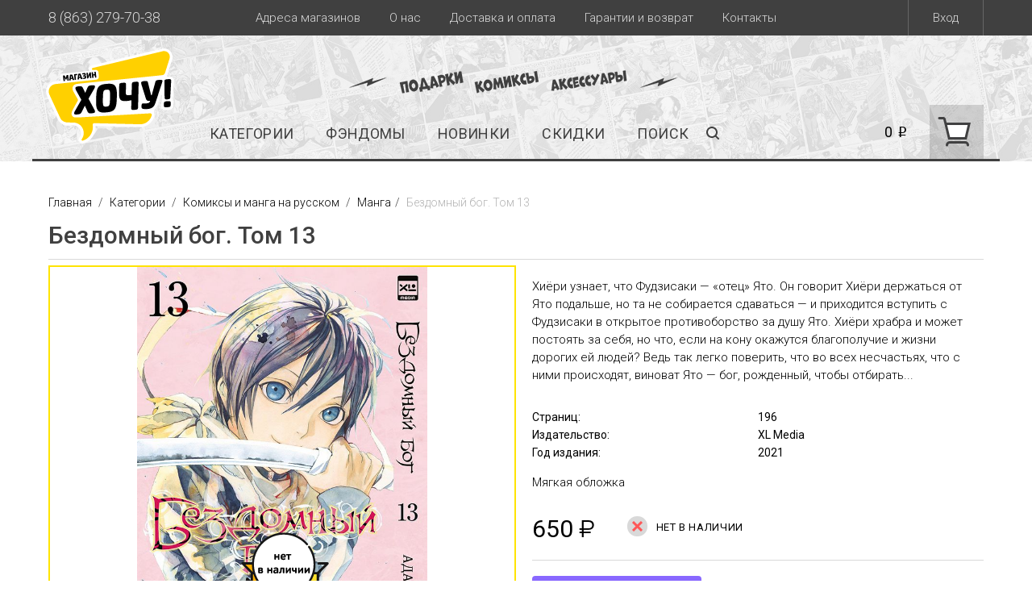

--- FILE ---
content_type: text/html; charset=utf-8
request_url: https://wantshop.ru/item/bezdomnyi-bog-tom-13/
body_size: 18737
content:
<!DOCTYPE html>
<html>
<head>
	
  <script>
  window.dataLayer = window.dataLayer || [];
  dataLayer.push({
    'ecommerce': {
      'detail': {
        'products': [{
            'name': 'Бездомный бог. Том 13',
            'id': '30778',
            'price': '650',
            'category': 'Манга',
          }]
     }
   },
   'event': 'gtm-ee-event',
   'gtm-ee-event-category': 'UA Enchanced Ecommerce',
   'gtm-ee-event-action': '4',
   'gtm-ee-event-non-interaction': 'False',
  });
  </script>

    

<!-- Yandex.Metrika counter -->
<script type="text/javascript" >
    (function (d, w, c) {
        (w[c] = w[c] || []).push(function() {
            try {
                w.yaCounter46142838 = new Ya.Metrika2({
                    id:46142838,
                    clickmap:true,
                    trackLinks:true,
                    accurateTrackBounce:true,
                    webvisor:true,
                    trackHash:true,
					params:window.yaParams,
                    ecommerce:"dataLayer"
                });
            } catch(e) { }
        });

        var n = d.getElementsByTagName("script")[0],
            s = d.createElement("script"),
            f = function () { n.parentNode.insertBefore(s, n); };
        s.type = "text/javascript";
        s.async = true;
        s.src = "https://mc.yandex.ru/metrika/tag.js";

        if (w.opera == "[object Opera]") {
            d.addEventListener("DOMContentLoaded", f, false);
        } else { f(); }
    })(document, window, "yandex_metrika_callbacks2");
</script>
<noscript><div><img src="https://mc.yandex.ru/watch/46142838" style="position:absolute; left:-9999px;" alt="" /></div></noscript>
<!-- /Yandex.Metrika counter -->

	<meta charset="utf-8">
  
	
  <meta property="og:image" content="/media/tmp/9e02526fcf9f7651642512bc2b5b7916.jpeg"/>

	<meta name="viewport" content="target-densitydpi=device-dpi, width=device-width, user-scalable=yes" />
  <meta name="cmsmagazine" content="edfc9b76776abbd2ef486557580d3911"/>
	<title>Бездомный бог. Том 13 купить в интернет-магазине «Хочу!» | Доставка по Москве и России</title>
	
    <meta name="description" content="🔴Бездомный бог. Том 13 по цене 650 рублей в интернет-магазине «Хочу!» 🌟🌟🌟🌟🌟 Отправляем из Ростова-на-Дону по всему миру, закажите сегодня с доставкой!">
    <meta itemprop="description" content="🔴Бездомный бог. Том 13 по цене 650 рублей в интернет-магазине «Хочу!» 🌟🌟🌟🌟🌟 Отправляем из Ростова-на-Дону по всему миру, закажите сегодня с доставкой!">


  <link rel="shortcut icon" href="/static/favicon.ico">
	<link rel="stylesheet" href="/static/css/dropdown.css?hash=e976afba17d0bce0bed93a95a9021e9f" type="text/css" />

    
	<script type="text/javascript" src="/static/js/jquery-1.10.2.min.js?hash=628072e7212db1e8cdacb22b21752cda"></script>

	<script type="text/javascript" src="/static/js/fancybox/jquery.mousewheel-3.0.6.pack.js?hash=fde6509fae2cafdb6d97e4a9a60cce66"></script>
	<link rel="stylesheet" href="/static/js/fancybox/jquery.fancybox.css?hash=07e22f3e9d858f78c8dafd8fc5b0684b" type="text/css" media="screen" />
	<script type="text/javascript" src="/static/js/fancybox/jquery.fancybox.pack.js?hash=306eae36a9954e4b28a85432bf88bb7b"></script>
	<link rel="stylesheet" href="/static/js/fancybox/helpers/jquery.fancybox-buttons.css?hash=741e2da2561d3b82fb87be3b6a5520ec" type="text/css" media="screen" />
	<script type="text/javascript" src="/static/js/fancybox/helpers/jquery.fancybox-buttons.js?hash=912548989b8ee7efed9f384365cd8da1"></script>
	<link rel="stylesheet" href="/static/js/fancybox/helpers/jquery.fancybox-thumbs.css?hash=84a2c1e5c79aeaf87c0ba0732bc861b3" type="text/css" media="screen" />
	<script type="text/javascript" src="/static/js/fancybox/helpers/jquery.fancybox-thumbs.js?hash=cf1fc1df534eede4cb460c5cbd71aba6"></script>

	<link rel="stylesheet" href="/static/css/all.css?hash=22c33018a1424eca605ab6baf56889b4" type="text/css" />
	<link rel="stylesheet" href="/static/css/about.css?hash=e0784fe75de5c0b38b348c4ebf7cc4eb" type="text/css" />
	<link rel="stylesheet" href="/static/css/jquery-ui.css?hash=64dfb75ef30cbf691e7858dc1992b4df" type="text/css" />
	<link rel="stylesheet" href="/static/css/flexslider.css?hash=800fad6d2dba7b8173664cbb91e71e09" type="text/css" media="screen" />
	<link rel="stylesheet" href="/static/css/cart.css?hash=a76e50ee44370253f91097f17d3107ae">

	<script type="text/javascript" src="/static/js/jquery.easing-1.3.min.js?hash=6516449ed5089677ed3d7e2f11fc8942"></script>
	<script type="text/javascript" src="/static/js/jquery.maskedinput.min.js?hash=112ff630878c040cab19118d8c51571c"></script>
	<script type="text/javascript" src="/static/js/sly.min.js?hash=130fb156f304fa95993841b7b17be8ca"></script>
	<script type="text/javascript" src="/static/js/icheck.min.js?hash=ed7e954622ca807edfe1316dc14408bd"></script>
	<script type="text/javascript" src="/static/js/jquery-ui.js?hash=011ce2221bbca52721cc4e81b4089281"></script>
	<script type="text/javascript" src="/static/js/jquery.bxslider.js?hash=4e89e81a735aa400fcdc4e8a36ed18d2"></script>
	<script type="text/javascript" src="/static/js/jquery.main.js?hash=234caae89057ff0c9627bc966530a994"></script>
	<script type="text/javascript" src="/static/js/dropdown.js?hash=446bca0ccbc0e2485481968cc3a787ae"></script>
	<script type="text/javascript" src="/static/js/cart.js?hash=6c324299c548520b506789772ecb2637"></script>

  
  
  
  
	<script type="text/javascript" src="/static/js/fancybox/jquery.fancybox.pack.js?hash=306eae36a9954e4b28a85432bf88bb7b"></script>
	<link rel="stylesheet" href="/static/js/fancybox/jquery.fancybox.css?hash=07e22f3e9d858f78c8dafd8fc5b0684b" type="text/css" media="screen" />
  <script>
    if (typeof history.scrollRestoration == 'undefined') {
        return
    }
    if (location.hash) {
      history.scrollRestoration = "manual";
    }
  </script>

  <script src="/static/js/jquery.flexslider-min.js?hash=5f60962fa1d007fe62cba1f6f6d1a17d"></script>
  <script src="/static/js/jquery.bxslider-items.js?hash=c7db8348f5db2be449b56ed1050148d3"></script>

	

</head>
<body>
  
<div id="wrapper">
    
    
    <header id="header">
        <div class="header-row">
            <div class="container clear">
                <a href="/account/login/" class="join login-popup-opener">Вход</a>
                <div class="phone">8 (863) 279-70-38</div>
                <ul class="menu">
                    <li><a href="/promo/shops/">Адреса магазинов</a></li>
                    <li><a href="/about/">О нас</a></li>
                    <li><a href="/delivery/">Доставка и оплата</a></li>
                    <li><a href="/return/">Гарантии и возврат</a></li>
                    <li><a href="/contacts/">Контакты</a></li>
                </ul>
            </div>
        </div>
        <div class="header-frame">
            <div class="container clear">
                <strong class="logo">
                    <a href="/">
                        <img src="/static/img/logo_wantshop.svg"/>
                    </a>
                </strong>
                <strong class="slogan"></strong>
                <a href="#" class="nav-opener"><span></span></a>
                <a href="/cart/" class="mobile-basket"><span class="mobile-basket-price">0</span> ₽</a>
                <a href="/catalog/search/" class="mobile-search"></a>
                <div class="info">
                    <nav class="nav">
                        
                        
                        <ul id="nav">
                            <li data-popup="categories"><a href="/catalog/categories/">Категории</a></li>
                            <li data-popup="interests"><a href="/catalog/interests/">Фэндомы</a></li>
                            <li data-popup=""><a href="/catalog/540/"></a></li>
                            <li data-popup=""><a href="/catalog/541/"></a></li>
                            <li><a href="/catalog/new/">новинки</a></li>
                            <li><a href="/catalog/skidki_na_tovari/">скидки</a></li>
                            <li><a class="search" href="/catalog/search/">Поиск</a></li>
                        </ul>
                        
                    </nav>
                    <div class="tools tools-flex">
                        <a href="/cart/" class="basket-info">
                            <div class="price">0 <span class="rub">i</span></div>
                            <span href="/cart/" class="basket-icon"></span>
                        </a>
                    </div>
                </div>
            </div>
        </div>

        <div class="mobile-nav">
            <div class="mobile-nav-frame">
                <ul class="mobile-nav-menu">
                    <li><a href="/catalog/figyrki/">Фигурки</a></li>
                    <li><a href="/catalog/komiksy-na-rysskom/">Комиксы и книги</a></li>
                    <li><a href="/catalog/manga/">Манга</a></li>
                    <li><a href="/catalog/sladosti/">Сладости и еда</a></li>
                    <li><a href="/catalog/myagkie-igryshki/">Мягкие игрушки</a></li>
                    <li><a href="/catalog/new/">новинки</a></li>
                    <li><a href="/catalog/skidki_na_tovari/">скидки</a></li>
                    <li><a href="/catalog/skoro-v-prodazhe/">скоро в продаже</a></li>
                    <li class="has-drop"><a href="#">Все Категории</a>
                        <div class="submenu-drop">
                            <div class="current"><a href="#">Категории</a></div>
                            
                            
                            <ul class="submenu-menu">
                                <li class="has-sub-drop"><a href="/catalog/komiksy-na-rysskom/">Комиксы и манга на русском</a>
                                    <div class="submenu-drop drop2">
                                        <div class="current"><a href="/catalog/komiksy-na-rysskom/">Комиксы и манга на русском</a></div>
                                        <ul class="submenu-menu">
                                            <li><a href="/catalog/komiksy-v-sbornikah/">Комиксы в сборниках</a></li>
                                            <li><a href="/catalog/komiksy-v-singlah/">Комиксы в синглах</a></li>
                                            <li><a href="/catalog/artbyki-i-knigi/">Артбуки и книги</a></li>
                                            <li><a href="/catalog/komiksy-bubble/">Комиксы Bubble</a></li>
                                            <li><a href="/catalog/manga/">Манга</a></li>
                                            <li><a href="/catalog/superskidki_na_komiks/">Скидки на комиксы!</a></li>
                                        </ul>
                                        <div class="all-btn">
                                            <a href="/catalog/komiksy-na-rysskom/" class="all">Все товары категории</a>
                                        </div>
                                    </div>
                                </li>
                                <li class="has-sub-drop"><a href="/catalog/vsye-dlya-gikov/">Все для гиков</a>
                                    <div class="submenu-drop drop2">
                                        <div class="current"><a href="/catalog/vsye-dlya-gikov/">Все для гиков</a></div>
                                        <ul class="submenu-menu">
                                            <li><a href="/catalog/sladosti/">Сладости</a></li>
                                            <li><a href="/catalog/figyrki/">Фигурки</a></li>
                                            <li><a href="/catalog/myagkie-igryshki/">Мягкие игрушки</a></li>
                                            <li><a href="/catalog/kollektsionnye-kartochki/">Коллекционные карточки</a></li>
                                            <li><a href="/catalog/vsyakaya-vsyachina/">Всякая всячина</a></li>
                                            <li><a href="/catalog/breloki/">Брелоки</a></li>
                                            <li><a href="/catalog/nastolnye-igry/">Настольные игры</a></li>
                                        </ul>
                                        <div class="all-btn">
                                            <a href="/catalog/vsye-dlya-gikov/" class="all">Все товары категории</a>
                                        </div>
                                    </div>
                                </li>
                                <li class="has-sub-drop"><a href="/catalog/atribytika/">Атрибутика (по фэндомам)</a>
                                    <div class="submenu-drop drop2">
                                        <div class="current"><a href="/catalog/atribytika/">Атрибутика (по фэндомам)</a></div>
                                        <ul class="submenu-menu">
                                            <li><a href="/catalog/atributika_ykrasheniya/">Украшения</a></li>
                                            <li><a href="/catalog/znachki-i-broshki/">Значки и брошки</a></li>
                                            <li><a href="/catalog/kostumy-i-aksessyary/">Костюмы и аксессуары</a></li>
                                        </ul>
                                        <div class="all-btn">
                                            <a href="/catalog/atribytika/" class="all">Все товары категории</a>
                                        </div>
                                    </div>
                                </li>
                                <li class="has-sub-drop"><a href="/catalog/dom-i-ofis/">Дом и Офис</a>
                                    <div class="submenu-drop drop2">
                                        <div class="current"><a href="/catalog/dom-i-ofis/">Дом и Офис</a></div>
                                        <ul class="submenu-menu">
                                            <li><a href="/catalog/kryzhki/">Кружки</a></li>
                                            <li><a href="/catalog/tamblery/">Термокружки</a></li>
                                            <li><a href="/catalog/svetilniki/">Светильники</a></li>
                                            <li><a href="/catalog/raznie-shtuki/">Разные штуки</a></li>
                                            <li><a href="/catalog/na-steny/">Постеры</a></li>
                                            <li><a href="/catalog/vinilovye-plastinki/">Виниловые пластинки</a></li>
                                        </ul>
                                        <div class="all-btn">
                                            <a href="/catalog/dom-i-ofis/" class="all">Все товары категории</a>
                                        </div>
                                    </div>
                                </li>
                                <li class="has-sub-drop"><a href="/catalog/odezhda/">Одежда</a>
                                    <div class="submenu-drop drop2">
                                        <div class="current"><a href="/catalog/odezhda/">Одежда</a></div>
                                        <ul class="submenu-menu">
                                            <li><a href="/catalog/fytbolki-i-tolstovki/">Футболки и толстовки</a></li>
                                            <li><a href="/catalog/shapki-i-kepki/">Шапки и кепки</a></li>
                                            <li><a href="/catalog/noski/">Носки</a></li>
                                            <li><a href="/catalog/pizhamy-i-tapochki/">Пижамы и тапочки</a></li>
                                            <li><a href="/catalog/nashivki/">Нашивки</a></li>
                                        </ul>
                                        <div class="all-btn">
                                            <a href="/catalog/odezhda/" class="all">Все товары категории</a>
                                        </div>
                                    </div>
                                </li>
                                <li class="has-sub-drop"><a href="/catalog/rukzaki-i-koshelki/">Рюкзаки и кошельки</a>
                                    <div class="submenu-drop drop2">
                                        <div class="current"><a href="/catalog/rukzaki-i-koshelki/">Рюкзаки и кошельки</a></div>
                                        <ul class="submenu-menu">
                                            <li><a href="/catalog/rukzaki-i-symki/">Рюкзаки и сумки</a></li>
                                            <li><a href="/catalog/koshelki-i-bymazhniki/">Кошельки и бумажники</a></li>
                                            <li><a href="/catalog/penali-i-kosmetichki/">Пеналы и косметички</a></li>
                                        </ul>
                                        <div class="all-btn">
                                            <a href="/catalog/rukzaki-i-koshelki/" class="all">Все товары категории</a>
                                        </div>
                                    </div>
                                </li>
                                <li class="has-sub-drop"><a href="/catalog/kantselyariya/">Канцелярия</a>
                                    <div class="submenu-drop drop2">
                                        <div class="current"><a href="/catalog/kantselyariya/">Канцелярия</a></div>
                                        <ul class="submenu-menu">
                                            <li><a href="/catalog/oblozhki-dlya-dokymentov/">Обложки для документов</a></li>
                                            <li><a href="/catalog/bloknoty/">Блокноты</a></li>
                                            <li><a href="/catalog/nakleiki-i-stikery/">Наклейки  и стикеры</a></li>
                                            <li><a href="/catalog/raznoe/">Ручки, мемо-стикеры и другое</a></li>
                                            <li><a href="/catalog/otkrytki-i-ypakovka/">Открытки и упаковка</a></li>
                                        </ul>
                                        <div class="all-btn">
                                            <a href="/catalog/kantselyariya/" class="all">Все товары категории</a>
                                        </div>
                                    </div>
                                </li>
                                <li class="has-sub-drop"><a href="/catalog/ykrasheniya/">Украшения (не по фэндомам)</a>
                                    <div class="submenu-drop drop2">
                                        <div class="current"><a href="/catalog/ykrasheniya/">Украшения (не по фэндомам)</a></div>
                                        <ul class="submenu-menu">
                                            <li><a href="/catalog/kyloni/">Кулоны</a></li>
                                            <li><a href="/catalog/sergi/">Серьги</a></li>
                                            <li><a href="/catalog/koltsa-i-braslety/">Кольца и браслеты</a></li>
                                            <li><a href="/catalog/chasy-narychnye-i-podveski/">Часы</a></li>
                                            <li><a href="/catalog/broshki-i-znachki/">Брошки и значки</a></li>
                                            <li><a href="/catalog/ochki/">Очки и аксессуары</a></li>
                                        </ul>
                                        <div class="all-btn">
                                            <a href="/catalog/ykrasheniya/" class="all">Все товары категории</a>
                                        </div>
                                    </div>
                                </li>
                                <li class="has-sub-drop"><a href="/catalog/komiksy-na-angliiskom/">Комиксы на английском</a>
                                    <div class="submenu-drop drop2">
                                        <div class="current"><a href="/catalog/komiksy-na-angliiskom/">Комиксы на английском</a></div>
                                        <ul class="submenu-menu">
                                            <li><a href="/catalog/dc-komiks/">DC комиксы из США</a></li>
                                            <li><a href="/catalog/marvel/">Marvel комиксы США</a></li>
                                            <li><a href="/catalog/Raznye-komiksy/">Разные комиксы США</a></li>
                                            <li><a href="/catalog/manga-na-angl/">Манга на английском</a></li>
                                            <li><a href="/catalog/rskidki_na_komiks_usa/">Скидки на комиксы из США!</a></li>
                                        </ul>
                                        <div class="all-btn">
                                            <a href="/catalog/komiksy-na-angliiskom/" class="all">Все товары категории</a>
                                        </div>
                                    </div>
                                </li>
                            </ul>
                            
                        </div>
                    </li>
                    <li class="has-drop"><a href="#">Все Фэндомы</a>
                        <div class="submenu-drop">
                            <div class="current"><a href="#">Фэндомы</a></div>
                            
                            
                            <ul class="submenu-menu">
                                <li class="has-sub-drop"><a href="/catalog/vselennye/">Вселенные</a>
                                    <div class="submenu-drop drop2">
                                        <div class="current"><a href="/catalog/vselennye/">Вселенные</a></div>
                                        <ul class="submenu-menu">
                                            <li><a href="/catalog/funko-pop/">Funko POP!</a></li>
                                            <li><a href="/catalog/star-wars/">Star Wars</a></li>
                                            <li><a href="/catalog/dc/">DC</a></li>
                                            <li><a href="/catalog/marvel1/">Marvel</a></li>
                                            <li><a href="/catalog/harry-potter/">Harry Potter</a></li>
                                            <li><a href="/catalog/batman/">Batman</a></li>
                                            <li><a href="/catalog/flash/">Flash</a></li>
                                            <li><a href="/catalog/deadpool/">Deadpool</a></li>
                                            <li><a href="/catalog/spider-man/">Spider-Man</a></li>
                                            <li><a href="/catalog/ludi-iks/">Люди Икс</a></li>
                                            <li><a href="/catalog/game-of-thrones/">Game of Thrones</a></li>
                                            <li><a href="/catalog/stranger-things/">Очень странные дела</a></li>
                                            <li><a href="/catalog/doktor-kto/">Доктор Кто</a></li>
                                            <li><a href="/catalog/sherlok/">Шерлок</a></li>
                                            <li><a href="/catalog/hodyachie-mertvetsy/">Ходячие мертвецы</a></li>
                                            <li><a href="/catalog/cherepashki-nindzya/">Черепашки ниндзя</a></li>
                                            <li><a href="/catalog/chyzhie/">Чужие</a></li>
                                            <li><a href="/catalog/hischnik/">Хищник</a></li>
                                            <li><a href="/catalog/serialy/">Сериалы</a></li>
                                            <li><a href="/catalog/kino/">Кино</a></li>
                                        </ul>
                                        <div class="all-btn">
                                            <a href="/catalog/vselennye/" class="all">Все товары категории</a>
                                        </div>
                                    </div>
                                </li>
                                <li class="has-sub-drop"><a href="/catalog/igry/">Игры</a>
                                    <div class="submenu-drop drop2">
                                        <div class="current"><a href="/catalog/igry/">Игры</a></div>
                                        <ul class="submenu-menu">
                                            <li><a href="/catalog/genshin-impact/">Genshin Impact</a></li>
                                            <li><a href="/catalog/vedmak/">Ведьмак</a></li>
                                            <li><a href="/catalog/cyberpunk-2077/">Cyberpunk 2077</a></li>
                                            <li><a href="/catalog/warcraft/">Warcraft</a></li>
                                            <li><a href="/catalog/overwatch/">Overwatch</a></li>
                                            <li><a href="/catalog/dota-2/">Dota 2</a></li>
                                            <li><a href="/catalog/death-stranding/">Death Stranding</a></li>
                                            <li><a href="/catalog/assasins-creed/">Assasin's Creed</a></li>
                                        </ul>
                                        <div class="all-btn">
                                            <a href="/catalog/igry/" class="all">Все товары категории</a>
                                        </div>
                                    </div>
                                </li>
                                <li class="has-sub-drop"><a href="/catalog/myltfilmy/">Мультфильмы</a>
                                    <div class="submenu-drop drop2">
                                        <div class="current"><a href="/catalog/myltfilmy/">Мультфильмы</a></div>
                                        <ul class="submenu-menu">
                                            <li><a href="/catalog/rik-i-morti/">Рик и Морти</a></li>
                                            <li><a href="/catalog/gravity-falls/">Gravity Falls</a></li>
                                            <li><a href="/catalog/adventure-time/"> Adventure Time</a></li>
                                            <li><a href="/catalog/simpsony/">Симпсоны</a></li>
                                            <li><a href="/catalog/stich/">Стич</a></li>
                                        </ul>
                                        <div class="all-btn">
                                            <a href="/catalog/myltfilmy/" class="all">Все товары категории</a>
                                        </div>
                                    </div>
                                </li>
                                <li class="has-sub-drop"><a href="/catalog/anime-i-manga/">Аниме и манга</a>
                                    <div class="submenu-drop drop2">
                                        <div class="current"><a href="/catalog/anime-i-manga/">Аниме и манга</a></div>
                                        <ul class="submenu-menu">
                                            <li><a href="/catalog/naryto/">Наруто</a></li>
                                            <li><a href="/catalog/Chainsaw-Man/">Человек-Бензопила</a></li>
                                            <li><a href="/catalog/Hanter-h-Hanter/">Хантер х Хантер</a></li>
                                            <li><a href="/catalog/magicheskaja-bitva/">Магическая битва</a></li>
                                            <li><a href="/catalog/demon-slayer/">Demon Slayer</a></li>
                                            <li><a href="/catalog/dzhodzho/">Jojo Bizarre Adventure</a></li>
                                            <li><a href="/catalog/ataka-titanov/">Атака Титанов</a></li>
                                            <li><a href="/catalog/moja-gerojskaja-akademija/">Моя геройская академия</a></li>
                                            <li><a href="/catalog/evangelion/">Евангелион</a></li>
                                            <li><a href="/catalog/tokiiskii-gyl/">Токийский Гуль</a></li>
                                            <li><a href="/catalog/rezero/">Re:Zero</a></li>
                                            <li><a href="/catalog/death-note/">Death Note</a></li>
                                            <li><a href="/catalog/sailor-moon/">Sailor Moon</a></li>
                                            <li><a href="/catalog/one-piece/">One Piece</a></li>
                                            <li><a href="/catalog/pokemon/">Pokemon</a></li>
                                            <li><a href="/catalog/miyadzaki/">Тоторо и Миядзаки</a></li>
                                            <li><a href="/catalog/yuri-on-ice/">Юри на льду</a></li>
                                        </ul>
                                        <div class="all-btn">
                                            <a href="/catalog/anime-i-manga/" class="all">Все товары категории</a>
                                        </div>
                                    </div>
                                </li>
                                <li class="has-sub-drop"><a href="/catalog/prochee/">Прочее</a>
                                    <div class="submenu-drop drop2">
                                        <div class="current"><a href="/catalog/prochee/">Прочее</a></div>
                                        <ul class="submenu-menu">
                                            <li><a href="/catalog/avokado/">Авокадо</a></li>
                                            <li><a href="/catalog/kotiki/">Котики</a></li>
                                            <li><a href="/catalog/pesiki/">Песики</a></li>
                                            <li><a href="/catalog/dinozavry/">Динозавры</a></li>
                                            <li><a href="/catalog/edinorogi/">Единороги</a></li>
                                            <li><a href="/catalog/kavai-mi-mi-mi/">Каваи! Ми-ми-ми</a></li>
                                            <li><a href="/catalog/k-pop/">K-POP</a></li>
                                            <li><a href="/catalog/myzyka/">Музыка</a></li>
                                            <li><a href="/catalog/kiberpank/">Киберпанк</a></li>
                                            <li><a href="/catalog/kosmos/">Космос</a></li>
                                        </ul>
                                        <div class="all-btn">
                                            <a href="/catalog/prochee/" class="all">Все товары категории</a>
                                        </div>
                                    </div>
                                </li>
                            </ul>
                            
                        </div>
                    </li>
                </ul>
                <div class="mobile-tools">
                    <div class="tools">
                        <div class="search">
                            <img src="/static/img/icon-search.svg">
                            <a href="#">Поиск</a>
                        </div>
                            <div class="join-col">
                                <div class="auth">
                                    
                                    <a href="#" class="logmein">Вход</a>
                                    
                                </div>
                            </div>
                    </div>
                </div>
                <ul class="mobile-menu">
                    <li><a href="/promo/shops/">Адреса магазинов</a></li>
                    <li><a href="/delivery/">Доставка и оплата</a></li>
                    <li><a href="/return/">Гарантии и возврат</a></li>
                    <li><a href="/about/">О нас</a></li>
                    <li><a href="/contacts/">Контакты</a></li>
                </ul>
            </div>
            <a href="#" class="close"></a>
        </div>

        <div class="search-drop menu-drop">
            <div class="container">
                <div class="inner-container">
                    <form action="/catalog/search/" class="search-form">
                        <fieldset>
                            <label class="input-holder">
                                <input type="text" name="q" autocomplete="off" placeholder="поиск по каталогу" />
                            </label>
                            <button action="submit" class="srch-btn">поиск</button>
                        </fieldset>
                    </form>
                </div>
                <div class="search-preloader">
                    <img src="/static/img/preloader.gif">
                </div>
                <div class="search-result">
                </div>
                <a href="#" class="close-drop"></a>
            </div>
        </div>

        <div class="wishlist-drop menu-drop">
            <div class="container">
                <div class="inner-container" id="wishlist-container">

                </div>
                <a href="#" class="close-drop"></a>
            </div>
        </div>

        <div class="add-to-basket-drop menu-drop" style="position: fixed; top: 0;">
            <div class="container">
                <div class="inner-container">
                    <div class="basket-block">
                        <div class="info">Товар добавлен в корзину</div>
                        <div class="text">
                            <a href="/cart/" class="btn yellow next basket-link">Оформить</a>
                        </div>
                    </div>
                </div>
                <a href="#" class="close-drop"></a>
            </div>
        </div>

        <div class="basket-drop menu-drop">
            <div class="container">
                <div class="inner-container">
                    <form id="cart-form">
                        <div class="basket-block">
                            <div class="info">Корзина пуста</div>
                            <div class="text">
                                <a href="#" class="btn gray next">к товарам</a>
                            </div>
                        </div>
                    </form>
                </div>
                <a href="#" class="close-drop"></a>
            </div>
        </div>

        <div class="categories-drop menu-drop">
            
            
            <div class="container">
                <ul class="category-list">
                    <li>
                        <div class="name"><a href="/catalog/komiksy-na-rysskom/">Комиксы и манга на русском</a></div>
                        <ul class="list">
                            <li><a href="/catalog/komiksy-v-sbornikah/">Комиксы в сборниках</a></li>
                            <li><a href="/catalog/komiksy-v-singlah/">Комиксы в синглах</a></li>
                            <li><a href="/catalog/artbyki-i-knigi/">Артбуки и книги</a></li>
                            <li><a href="/catalog/komiksy-bubble/">Комиксы Bubble</a></li>
                            <li><a href="/catalog/manga/">Манга</a></li>
                            <li><a href="/catalog/superskidki_na_komiks/">Скидки на комиксы!</a></li>
                        </ul><li>
                        <div class="name"><a href="/catalog/vsye-dlya-gikov/">Все для гиков</a></div>
                        <ul class="list">
                            <li><a href="/catalog/sladosti/">Сладости</a></li>
                            <li><a href="/catalog/figyrki/">Фигурки</a></li>
                            <li><a href="/catalog/myagkie-igryshki/">Мягкие игрушки</a></li>
                            <li><a href="/catalog/kollektsionnye-kartochki/">Коллекционные карточки</a></li>
                            <li><a href="/catalog/vsyakaya-vsyachina/">Всякая всячина</a></li>
                            <li><a href="/catalog/breloki/">Брелоки</a></li>
                            <li><a href="/catalog/nastolnye-igry/">Настольные игры</a></li>
                        </ul><li>
                        <div class="name"><a href="/catalog/atribytika/">Атрибутика (по фэндомам)</a></div>
                        <ul class="list">
                            <li><a href="/catalog/atributika_ykrasheniya/">Украшения</a></li>
                            <li><a href="/catalog/znachki-i-broshki/">Значки и брошки</a></li>
                            <li><a href="/catalog/kostumy-i-aksessyary/">Костюмы и аксессуары</a></li>
                        </ul><li>
                        <div class="name"><a href="/catalog/dom-i-ofis/">Дом и Офис</a></div>
                        <ul class="list">
                            <li><a href="/catalog/kryzhki/">Кружки</a></li>
                            <li><a href="/catalog/tamblery/">Термокружки</a></li>
                            <li><a href="/catalog/svetilniki/">Светильники</a></li>
                            <li><a href="/catalog/raznie-shtuki/">Разные штуки</a></li>
                            <li><a href="/catalog/na-steny/">Постеры</a></li>
                            <li><a href="/catalog/vinilovye-plastinki/">Виниловые пластинки</a></li>
                        </ul><li>
                        <div class="name"><a href="/catalog/odezhda/">Одежда</a></div>
                        <ul class="list">
                            <li><a href="/catalog/fytbolki-i-tolstovki/">Футболки и толстовки</a></li>
                            <li><a href="/catalog/shapki-i-kepki/">Шапки и кепки</a></li>
                            <li><a href="/catalog/noski/">Носки</a></li>
                            <li><a href="/catalog/pizhamy-i-tapochki/">Пижамы и тапочки</a></li>
                            <li><a href="/catalog/nashivki/">Нашивки</a></li>
                        </ul><li>
                        <div class="name"><a href="/catalog/rukzaki-i-koshelki/">Рюкзаки и кошельки</a></div>
                        <ul class="list">
                            <li><a href="/catalog/rukzaki-i-symki/">Рюкзаки и сумки</a></li>
                            <li><a href="/catalog/koshelki-i-bymazhniki/">Кошельки и бумажники</a></li>
                            <li><a href="/catalog/penali-i-kosmetichki/">Пеналы и косметички</a></li>
                        </ul><li>
                        <div class="name"><a href="/catalog/kantselyariya/">Канцелярия</a></div>
                        <ul class="list">
                            <li><a href="/catalog/oblozhki-dlya-dokymentov/">Обложки для документов</a></li>
                            <li><a href="/catalog/bloknoty/">Блокноты</a></li>
                            <li><a href="/catalog/nakleiki-i-stikery/">Наклейки  и стикеры</a></li>
                            <li><a href="/catalog/raznoe/">Ручки, мемо-стикеры и другое</a></li>
                            <li><a href="/catalog/otkrytki-i-ypakovka/">Открытки и упаковка</a></li>
                        </ul><li>
                        <div class="name"><a href="/catalog/ykrasheniya/">Украшения (не по фэндомам)</a></div>
                        <ul class="list">
                            <li><a href="/catalog/kyloni/">Кулоны</a></li>
                            <li><a href="/catalog/sergi/">Серьги</a></li>
                            <li><a href="/catalog/koltsa-i-braslety/">Кольца и браслеты</a></li>
                            <li><a href="/catalog/chasy-narychnye-i-podveski/">Часы</a></li>
                            <li><a href="/catalog/broshki-i-znachki/">Брошки и значки</a></li>
                            <li><a href="/catalog/ochki/">Очки и аксессуары</a></li>
                        </ul><li>
                        <div class="name"><a href="/catalog/komiksy-na-angliiskom/">Комиксы на английском</a></div>
                        <ul class="list">
                            <li><a href="/catalog/dc-komiks/">DC комиксы из США</a></li>
                            <li><a href="/catalog/marvel/">Marvel комиксы США</a></li>
                            <li><a href="/catalog/Raznye-komiksy/">Разные комиксы США</a></li>
                            <li><a href="/catalog/manga-na-angl/">Манга на английском</a></li>
                            <li><a href="/catalog/rskidki_na_komiks_usa/">Скидки на комиксы из США!</a></li>
                        </ul>
                    </li>
                </ul>
                <a href="#" class="close-drop"></a>
                <a href="#" class="close-drop close-drop-bottom"></a>
            </div>
            
        </div>
        <div class="interests-drop menu-drop">
            
            
            <div class="container">
                <div class="tabset interest-tabs">
                    <ul class="tab-control">
                        <li class="active"><a href="/catalog/vselennye/">Вселенные</a></li>
                        <li><a href="/catalog/igry/">Игры</a></li>
                        <li><a href="/catalog/myltfilmy/">Мультфильмы</a></li>
                        <li><a href="/catalog/anime-i-manga/">Аниме и манга</a></li>
                        <li><a href="/catalog/prochee/">Прочее</a></li>

                        <li><a href="#">По стоимости</a></li>
                    </ul>
                    <div class="tab active">
                        <ul class="icon-list">
                            <li><a href="/catalog/funko-pop/"><img src="/media/tmp/938966cff92d04d70b2f931dac074c78.png" width="160" height="80" alt="Funko POP!"></a></li>
                            <li><a href="/catalog/star-wars/"><img src="/media/tmp/84209c7b206e9f9c9ec19c6e31c56d56.png" width="160" height="80" alt="Star Wars"></a></li>
                            <li><a href="/catalog/dc/"><img src="/media/tmp/985152f2eaae77850f15026ee865bcbd.png" width="160" height="80" alt="DC"></a></li>
                            <li><a href="/catalog/marvel1/"><img src="/media/tmp/7acf35a1eb584c0f0daf68399d5fe87e.png" width="160" height="80" alt="Marvel"></a></li>
                            <li><a href="/catalog/harry-potter/"><img src="/media/tmp/f201928a2c03bd254525d7d5faa91a83.png" width="160" height="80" alt="Harry Potter"></a></li>
                            <li><a href="/catalog/batman/"><img src="/media/tmp/2661b8cbd365b6e12d1502bf163a3073.png" width="160" height="80" alt="Batman"></a></li>
                            <li><a href="/catalog/flash/"><img src="/media/tmp/d8a8c6e424e7cd1b9b9ead9a7f4642f0.png" width="160" height="80" alt="Flash"></a></li>
                            <li><a href="/catalog/deadpool/"><img src="/media/tmp/4915c27872baf08105f1df1a2be766b1.png" width="160" height="80" alt="Deadpool"></a></li>
                            <li><a href="/catalog/spider-man/"><img src="/media/tmp/9fa84af83ea0f1e7a3869cf713b6d4be.png" width="160" height="80" alt="Spider-Man"></a></li>
                            <li><a href="/catalog/ludi-iks/"><img src="/media/tmp/a533629d3975d0a1e046d6cbeb0518ce.png" width="160" height="80" alt="Люди Икс"></a></li>
                            <li><a href="/catalog/game-of-thrones/"><img src="/media/tmp/0149c14c8bc072bdc512145096d31d74.png" width="160" height="80" alt="Game of Thrones"></a></li>
                            <li><a href="/catalog/stranger-things/"><img src="/media/tmp/0932396cf89d6c8f1db8efbc761a3105.png" width="160" height="80" alt="Очень странные дела"></a></li>
                            <li><a href="/catalog/doktor-kto/"><img src="/media/tmp/9d8743f7b102f606e922d969dba65948.png" width="160" height="80" alt="Доктор Кто"></a></li>
                            <li><a href="/catalog/sherlok/"><img src="/media/tmp/029bb2bcc23b41ace6b85ebeb3a83a32.png" width="160" height="80" alt="Шерлок"></a></li>
                            <li><a href="/catalog/hodyachie-mertvetsy/"><img src="/media/tmp/fc598a7e3ad492482171161f5ffa8955.png" width="160" height="80" alt="Ходячие мертвецы"></a></li>
                            <li><a href="/catalog/cherepashki-nindzya/"><img src="/media/tmp/5e7be8aca8a37ca71b4eb57d5957245a.png" width="160" height="80" alt="Черепашки ниндзя"></a></li>
                            <li><a href="/catalog/chyzhie/"><img src="/media/tmp/1866a08c84018993235e7cdfa79b71ce.png" width="160" height="80" alt="Чужие"></a></li>
                            <li><a href="/catalog/hischnik/"><img src="/media/tmp/ea07398ca78f6818ec3844846aaa4d0f.png" width="160" height="80" alt="Хищник"></a></li>
                            <li><a href="/catalog/serialy/"><img src="/media/tmp/ecf551368e5702007f4fa49886a95d90.png" width="160" height="80" alt="Сериалы"></a></li>
                            <li><a href="/catalog/kino/"><img src="/media/tmp/4d9bce7af3cad93fbc3faa15ff6b6560.png" width="160" height="80" alt="Кино"></a></li>
                        </ul>
                    </div>
                    <div class="tab">
                        <ul class="icon-list">
                            <li><a href="/catalog/genshin-impact/"><img src="/media/tmp/9133911e63d5554e7038b2c21c54ab87.png" width="160" height="80" alt="Genshin Impact"></a></li>
                            <li><a href="/catalog/vedmak/"><img src="/media/tmp/d77a1330f29cf5e3592b17d5a9f8b80e.png" width="160" height="80" alt="Ведьмак"></a></li>
                            <li><a href="/catalog/cyberpunk-2077/"><img src="/media/tmp/6382e78a1054cd9e073691ac1b41fe5c.png" width="160" height="80" alt="Cyberpunk 2077"></a></li>
                            <li><a href="/catalog/warcraft/"><img src="/media/tmp/fdf4bb07749bb8634b4339a0bbff593f.png" width="160" height="80" alt="Warcraft"></a></li>
                            <li><a href="/catalog/overwatch/"><img src="/media/tmp/eec725a16e497ce7fe13b44e3f4a9777.png" width="160" height="80" alt="Overwatch"></a></li>
                            <li><a href="/catalog/dota-2/"><img src="/media/tmp/81dfc73e66ebef2b098569aabb93e6cb.png" width="160" height="80" alt="Dota 2"></a></li>
                            <li><a href="/catalog/death-stranding/"><img src="/media/tmp/c77ea0c06631888be431c5a9b10918b5.png" width="160" height="80" alt="Death Stranding"></a></li>
                            <li><a href="/catalog/assasins-creed/"><img src="/media/tmp/4cc73c19e5de1d680334028e371cf1d1.png" width="160" height="80" alt="Assasin&#39;s Creed"></a></li>
                        </ul>
                    </div>
                    <div class="tab">
                        <ul class="icon-list">
                            <li><a href="/catalog/rik-i-morti/"><img src="/media/tmp/016c3cd7eefbed4ea39b8fdfa119d7d3.png" width="160" height="80" alt="Рик и Морти"></a></li>
                            <li><a href="/catalog/gravity-falls/"><img src="/media/tmp/0d4ce76cc5b5a36ae204cea96bbaac4b.png" width="160" height="80" alt="Gravity Falls"></a></li>
                            <li><a href="/catalog/adventure-time/"><img src="/media/tmp/4e7d0f006279229a184b55bdadb6e9e1.png" width="160" height="80" alt=" Adventure Time"></a></li>
                            <li><a href="/catalog/simpsony/"><img src="/media/tmp/cf155d55c4d0ed4cd1fb5a9edae1840c.png" width="160" height="80" alt="Симпсоны"></a></li>
                            <li><a href="/catalog/stich/"><img src="/media/tmp/6c89d7383a6d28198f4a7a4a73ba7181.png" width="160" height="80" alt="Стич"></a></li>
                        </ul>
                    </div>
                    <div class="tab">
                        <ul class="icon-list">
                            <li><a href="/catalog/naryto/"><img src="/media/tmp/9d546de38a664be3750079ef96e853e6.png" width="160" height="80" alt="Наруто"></a></li>
                            <li><a href="/catalog/Chainsaw-Man/"><img src="/media/tmp/c02d171a17d7ef126b780877e35911ff.png" width="160" height="80" alt="Человек-Бензопила"></a></li>
                            <li><a href="/catalog/Hanter-h-Hanter/"><img src="/media/tmp/84fc4b146a2dab5b7efb270e60fd7d05.png" width="160" height="80" alt="Хантер х Хантер"></a></li>
                            <li><a href="/catalog/magicheskaja-bitva/"><img src="/media/tmp/15a1b79a7f506ba34cea11f51f2761a4.png" width="160" height="80" alt="Магическая битва"></a></li>
                            <li><a href="/catalog/demon-slayer/"><img src="/media/tmp/31ded9655c82320a485b44ba8f4ee40a.png" width="160" height="80" alt="Demon Slayer"></a></li>
                            <li><a href="/catalog/dzhodzho/"><img src="/media/tmp/cfdc48aa4427a5c469c625b76d5fd55b.png" width="160" height="80" alt="Jojo Bizarre Adventure"></a></li>
                            <li><a href="/catalog/ataka-titanov/"><img src="/media/tmp/b96101734ef585713d9cc12c8e952401.png" width="160" height="80" alt="Атака Титанов"></a></li>
                            <li><a href="/catalog/moja-gerojskaja-akademija/"><img src="/media/tmp/8a63df3e0cf9864d3bd3c1a37e50e66c.png" width="160" height="80" alt="Моя геройская академия"></a></li>
                            <li><a href="/catalog/evangelion/"><img src="/media/tmp/4142ce86977e8fe999909ac68ff94c48.png" width="160" height="80" alt="Евангелион"></a></li>
                            <li><a href="/catalog/tokiiskii-gyl/"><img src="/media/tmp/2772f5f1fc44efeb5965c9824fcc9a1c.png" width="160" height="80" alt="Токийский Гуль"></a></li>
                            <li><a href="/catalog/rezero/"><img src="/media/tmp/4cd1f0728fae7a702d1b4282433863f1.png" width="160" height="80" alt="Re:Zero"></a></li>
                            <li><a href="/catalog/death-note/"><img src="/media/tmp/063f8f08b85a3b82393cf1f7222a1f47.png" width="160" height="80" alt="Death Note"></a></li>
                            <li><a href="/catalog/sailor-moon/"><img src="/media/tmp/991013fb4867805a1efc678b4930b01c.png" width="160" height="80" alt="Sailor Moon"></a></li>
                            <li><a href="/catalog/one-piece/"><img src="/media/tmp/fc8f568bf4badf7288862cce78cf958e.png" width="160" height="80" alt="One Piece"></a></li>
                            <li><a href="/catalog/pokemon/"><img src="/media/tmp/8fa1492668616da2baf5406a029415ca.png" width="160" height="80" alt="Pokemon"></a></li>
                            <li><a href="/catalog/miyadzaki/"><img src="/media/tmp/b8ad524436d26330ee6f2c88ab179f78.png" width="160" height="80" alt="Тоторо и Миядзаки"></a></li>
                            <li><a href="/catalog/yuri-on-ice/"><img src="/media/tmp/2b067a3ba2a3ebc28947336bdd1fd400.png" width="160" height="80" alt="Юри на льду"></a></li>
                        </ul>
                    </div>
                    <div class="tab">
                        <ul class="icon-list">
                            <li><a href="/catalog/avokado/"><img src="/media/tmp/64f5caeb839986c9ea3cf012b4747ae3.png" width="160" height="80" alt="Авокадо"></a></li>
                            <li><a href="/catalog/kotiki/"><img src="/media/tmp/5be8086605f60b0b73721fcdf40269d4.png" width="160" height="80" alt="Котики"></a></li>
                            <li><a href="/catalog/pesiki/"><img src="/media/tmp/a0696c9242b4e2a663c227f8d96bbd26.png" width="160" height="80" alt="Песики"></a></li>
                            <li><a href="/catalog/dinozavry/"><img src="/media/tmp/43f35124f25656d3046e68bfe4f96fc5.png" width="160" height="80" alt="Динозавры"></a></li>
                            <li><a href="/catalog/edinorogi/"><img src="/media/tmp/20753c172c7fd31fef441aa4724b4288.png" width="160" height="80" alt="Единороги"></a></li>
                            <li><a href="/catalog/kavai-mi-mi-mi/"><img src="/media/tmp/334b79ba0055f7098c991cf38b1e6231.png" width="160" height="80" alt="Каваи! Ми-ми-ми"></a></li>
                            <li><a href="/catalog/k-pop/"><img src="/media/tmp/7ec9616749503604547bf017277a3265.png" width="160" height="80" alt="K-POP"></a></li>
                            <li><a href="/catalog/myzyka/"><img src="/media/tmp/b705ffcd1f3dd2358e3ac0e589623f3f.png" width="160" height="80" alt="Музыка"></a></li>
                            <li><a href="/catalog/kiberpank/"><img src="/media/tmp/99fe34b28943d89384c7d9c52ad85b13.png" width="160" height="80" alt="Киберпанк"></a></li>
                            <li><a href="/catalog/kosmos/"><img src="/media/tmp/564ca5e4eeceb0d87694a5848a76af9d.png" width="160" height="80" alt="Космос"></a></li>
                        </ul>
                    </div>
                    <div class="tab">
                        <ul class="icon-list">
                            <li><a href="/catalog/?max=500"><img src="/static/img/price-cat-1.png" width="160" height="160" alt=""></a></li>
                            <li><a href="/catalog/?min=500&max=2000"><img src="/static/img/price-cat-2.png" width="160" height="160" alt=""></a></li>
                            <li><a href="/catalog/?min=2000&max=5000"><img src="/static/img/price-cat-3.png" width="160" height="160" alt=""></a></li>
                            <li><a href="/catalog/?min=5000"><img src="/static/img/price-cat-4.png" width="160" height="160" alt=""></a></li>
                        </ul>
                    </div>
                </div>
                <a href="#" class="close-drop"></a>
                <a href="#" class="close-drop close-drop-bottom"></a>
            </div>
            
        </div>
    </header>
    

    <div id="main">
        <div class="drop-clear"></div>
        
	<meta property="og:title" content="Бездомный бог. Том 13"/>
	<meta property="og:description" content="&lt;p&gt;Хиёри узнает, что Фудзисаки &amp;mdash; &amp;laquo;отец&amp;raquo; Ято. Он говорит Хиёри держаться от Ято подальше, но та не собирается сдаваться &amp;mdash; и приходится вступить с Фудзисаки в открытое противоборство за душу Ято. Хиёри храбра и может постоять за себя, но что, если на кону окажутся благополучие и жизни дорогих ей людей? Ведь так легко поверить, что во всех несчастьях, что с ними происходят, виноват Ято &amp;mdash; бог, рожденный, чтобы отбирать...&lt;/p&gt;"/>
	<meta property="og:type" content="article" />
  <meta property="og:url" content="wantshop.ru/item/bezdomnyi-bog-tom-13/" />
	<meta property="og:site_name" content="интернет-магазин Хочу!" />
	<meta property="og:locale" content="ru_RU" />
<div class="container" itemscope itemtype="http://schema.org/Product">
	<div class="page-title">
		<ul class="breadcrumbs">
			<li>
				<a href="/">Главная </a>
			</li>
			
				<li>
					<a href="/catalog/categories/">Категории</a>
				</li>
			
				<li>
					<a href="/catalog/komiksy-na-rysskom/">Комиксы и манга на русском</a>
				</li>
			
			<li><a href="/catalog/manga/">Манга</a></li>
			<li class="active">Бездомный бог. Том 13</li>
		</ul>
		<h1 itemprop="name" class="itemprop-title">Бездомный бог. Том 13</h1>
		<hr/>
	</div>
	<div class="inner-container">
		<div class="item-block">
			<div class="item-info clear">
				<div class="item-gallery">
					<div id="loader">
						<img src="/static/img/preloader-orange.gif" alt="loader"/>
					</div>
					<div id="item-gallery-list" class="flexslider">
						<ul class="slides dflex">
							
								<li class="flex-slide"><a rel="item-images-group" class="fancy" href="/media/tmp/9e02526fcf9f7651642512bc2b5b7916.jpeg">
                    <img src="/media/tmp/c674e0448c7cb3489822074b86fe9fa6.jpeg" width="460" height="460" alt="Бездомный бог. Том 13" itemprop="image"></a>
                </li>
              

						</ul>
						
							<div class="is-over" style="display: none"></div>
						
					</div>

					<div id="item-slider-list" class="flexslider">
							<ul class="slides">
								
									<li><img src="/media/tmp/177cc15b6df6c651d56596af7568ca82.jpeg" width="450" height="460" alt="Бездомный бог. Том 13"></li>
								
							</ul>
						</div>
				</div>

				<div class="item-frame">
					
						<div class="description" itemprop="offers" itemscope="itemscope" itemtype="http://schema.org/Offer">
              
                <div class="text" itemprop="description">
                  <p>Хиёри узнает, что Фудзисаки &mdash; &laquo;отец&raquo; Ято. Он говорит Хиёри держаться от Ято подальше, но та не собирается сдаваться &mdash; и приходится вступить с Фудзисаки в открытое противоборство за душу Ято. Хиёри храбра и может постоять за себя, но что, если на кону окажутся благополучие и жизни дорогих ей людей? Ведь так легко поверить, что во всех несчастьях, что с ними происходят, виноват Ято &mdash; бог, рожденный, чтобы отбирать...</p>
                </div>
                <div class="text">
                		<div class="comics-info">
                    </div>
                    <div style="display: grid; grid-template-columns: 1fr 1fr;">
                      <div>Страниц:</div>
                      <div>196</div>
                      
                        <div>Издательство:</div>
                        <div>XL Media</div>
                      
                      <div>Год издания:</div>
                      <div>2021</div>
                    </div>
                    <div class="extra-info-wrapper">
                      <p>Мягкая обложка&nbsp;</p>
                    </div>
                </div>
              
							<div class="price ">
                <meta itemprop="price" content="650">
						  	<meta itemprop="priceCurrency" content="RUB">
								<div class="old-price">
									<span class="item-price-value">650</span>
									<span class="rub">₽</span>
								</div>
								<div class="new-price">
									<span class="item-price-value">650</span>
									<span class="rub">₽</span>
								</div>
							</div>
							
                <meta itemprop="availability" content="http://schema.org/OutOfStock"/>
								<div class="item-status out-stock"><span>нет в наличии</span></div>
							
						</div>
						<div class="btn-holder clear">
							
                <a href="#modal_on-order" data-item="30778" class="btn yellow  btn-secondary btn_on-order">Под заказ</a>
							
						</div>
					
				</div>
			</div>
		</div>
	</div>
</div>



  <div class="similar-section">
    <div class="container">
      <div class="inner-container">
        <div class="similar">
          <div class="section-title">Вам также понравится</div>
          <ul class="similar-gallery similar-gallery-bx1">
            <li>
              <a href="/item/osnovatel-temnogo-pyti-manhya-tom-1/">
                <div class="visual">
                  
                    
                      <img src="/media/tmp/452011d61b0260feafd76265f0ff9f7a.jpeg" height="210" alt="Основатель Тёмного Пути. Маньхуа. Том 1">
                    
                  
                </div>
                <div class="text">
                  <div class="head clear">
                    <div class="title">
                      Основатель Тёмного Пути. Маньхуа. Том 1
                    </div>
                    <div class="price ">
                      <div class="old-price">
                        <span>990 <span class="rub">₽</span></span>
                      </div>
                      <div class="new-price">
                        <span>990 <span class="rub">₽</span></span>
                      </div>
                    </div>
                    <div class="category"><a href="/catalog/manga/">Манга</a></div>
                  </div>
                </div>
              </a>
            </li>
            <li>
              <a href="/item/sweet-home-milyi-dom-tom-2/">
                <div class="visual">
                  
                    
                      <img src="/media/tmp/2410326a35f9ea05d6dfa90377f0a9f5.jpeg" height="210" alt="Sweet Home. Милый дом. Том 2">
                    
                  
                </div>
                <div class="text">
                  <div class="head clear">
                    <div class="title">
                      Sweet Home. Милый дом. Том 2
                    </div>
                    <div class="price ">
                      <div class="old-price">
                        <span>1 350 <span class="rub">₽</span></span>
                      </div>
                      <div class="new-price">
                        <span>1 350 <span class="rub">₽</span></span>
                      </div>
                    </div>
                    <div class="category"><a href="/catalog/manga/">Манга</a></div>
                  </div>
                </div>
              </a>
            </li>
            <li>
              <a href="/item/monolog-farmatsevta-tom-1-manga/">
                <div class="visual">
                  
                    
                      <img src="/media/tmp/2f1d578fd2210def2b6cdcb52a0d3bca.jpeg" height="210" alt="Монолог фармацевта. Том 1 (манга)">
                    
                  
                </div>
                <div class="text">
                  <div class="head clear">
                    <div class="title">
                      Монолог фармацевта. Том 1 (манга)
                    </div>
                    <div class="price ">
                      <div class="old-price">
                        <span>1 450 <span class="rub">₽</span></span>
                      </div>
                      <div class="new-price">
                        <span>1 450 <span class="rub">₽</span></span>
                      </div>
                    </div>
                    <div class="category"><a href="/catalog/manga/">Манга</a></div>
                  </div>
                </div>
              </a>
            </li>
            <li>
              <a href="/item/blame-tom-1/">
                <div class="visual">
                  
                    
                      <img src="/media/tmp/f28d286e3864c675ce3ab67198815003.jpeg" height="210" alt="Blame! Том 1">
                    
                  
                </div>
                <div class="text">
                  <div class="head clear">
                    <div class="title">
                      Blame! Том 1
                    </div>
                    <div class="price ">
                      <div class="old-price">
                        <span>790 <span class="rub">₽</span></span>
                      </div>
                      <div class="new-price">
                        <span>790 <span class="rub">₽</span></span>
                      </div>
                    </div>
                    <div class="category"><a href="/catalog/manga/">Манга</a></div>
                  </div>
                </div>
              </a>
            </li>
            <li>
              <a href="/item/nashestvie-mongolskoi-sverhenergii-manga/">
                <div class="visual">
                  
                    
                      <img src="/media/tmp/c07330ac49710c6828893d7700a68f85.jpeg" height="210" alt="Нашествие монгольской сверхэнергии (манга)">
                    
                  
                </div>
                <div class="text">
                  <div class="head clear">
                    <div class="title">
                      Нашествие монгольской сверхэнергии (манга)
                    </div>
                    <div class="price ">
                      <div class="old-price">
                        <span>650 <span class="rub">₽</span></span>
                      </div>
                      <div class="new-price">
                        <span>650 <span class="rub">₽</span></span>
                      </div>
                    </div>
                    <div class="category"><a href="/catalog/manga/">Манга</a></div>
                  </div>
                </div>
              </a>
            </li>
            <li>
              <a href="/item/doloi-bezdele-tom-1/">
                <div class="visual">
                  
                    
                      <img src="/media/tmp/0becb3aa697797a2ea5da1a185ac067c.jpeg" height="210" alt="Долой безделье! Том 1">
                    
                  
                </div>
                <div class="text">
                  <div class="head clear">
                    <div class="title">
                      Долой безделье! Том 1
                    </div>
                    <div class="price ">
                      <div class="old-price">
                        <span>650 <span class="rub">₽</span></span>
                      </div>
                      <div class="new-price">
                        <span>650 <span class="rub">₽</span></span>
                      </div>
                    </div>
                    <div class="category"><a href="/catalog/manga/">Манга</a></div>
                  </div>
                </div>
              </a>
            </li>
            <li>
              <a href="/item/blue-lock-sinyaya-turma-tom-3/">
                <div class="visual">
                  
                    
                      <img src="/media/tmp/9c2c38c3082b3e9db670fab1eca0925a.jpeg" height="210" alt="BLUE LOCK: Синяя тюрьма. Том 3">
                    
                  
                </div>
                <div class="text">
                  <div class="head clear">
                    <div class="title">
                      BLUE LOCK: Синяя тюрьма. Том 3
                    </div>
                    <div class="price ">
                      <div class="old-price">
                        <span>1 450 <span class="rub">₽</span></span>
                      </div>
                      <div class="new-price">
                        <span>1 450 <span class="rub">₽</span></span>
                      </div>
                    </div>
                    <div class="category"><a href="/catalog/manga/">Манга</a></div>
                  </div>
                </div>
              </a>
            </li>
            <li>
              <a href="/item/spyxfamily-semya-shpiona-tom-2/">
                <div class="visual">
                  
                    
                      <img src="/media/tmp/55ca46718abb27dd2657d541fc76cdc4.jpeg" height="210" alt="SPYxFAMILY: Семья шпиона. Том 2">
                    
                  
                </div>
                <div class="text">
                  <div class="head clear">
                    <div class="title">
                      SPYxFAMILY: Семья шпиона. Том 2
                    </div>
                    <div class="price ">
                      <div class="old-price">
                        <span>880 <span class="rub">₽</span></span>
                      </div>
                      <div class="new-price">
                        <span>880 <span class="rub">₽</span></span>
                      </div>
                    </div>
                    <div class="category"><a href="/catalog/manga/">Манга</a></div>
                  </div>
                </div>
              </a>
            </li>
            <li>
              <a href="/item/spyxfamily-semya-shpiona-tom-3/">
                <div class="visual">
                  
                    
                      <img src="/media/tmp/10b0f68940980c6f2ce08322144f0c47.jpeg" height="210" alt="SPYxFAMILY: Семья шпиона. Том 3">
                    
                  
                </div>
                <div class="text">
                  <div class="head clear">
                    <div class="title">
                      SPYxFAMILY: Семья шпиона. Том 3
                    </div>
                    <div class="price ">
                      <div class="old-price">
                        <span>880 <span class="rub">₽</span></span>
                      </div>
                      <div class="new-price">
                        <span>880 <span class="rub">₽</span></span>
                      </div>
                    </div>
                    <div class="category"><a href="/catalog/manga/">Манга</a></div>
                  </div>
                </div>
              </a>
            </li>
            <li>
              <a href="/item/istrebitel-demonov-tom-3-vospryan-dyhom/">
                <div class="visual">
                  
                    
                      <img src="/media/tmp/c0aed2f4b147977e9821cfe4e7803839.jpeg" height="210" alt="Истребитель демонов. Том 3. Воспрянь духом">
                    
                  
                </div>
                <div class="text">
                  <div class="head clear">
                    <div class="title">
                      Истребитель демонов. Том 3. Воспрянь духом
                    </div>
                    <div class="price ">
                      <div class="old-price">
                        <span>880 <span class="rub">₽</span></span>
                      </div>
                      <div class="new-price">
                        <span>880 <span class="rub">₽</span></span>
                      </div>
                    </div>
                    <div class="category"><a href="/catalog/manga/">Манга</a></div>
                  </div>
                </div>
              </a>
            </li>
            <li>
              <a href="/item/brodyachii-kot-protiv-hodyachih-mertvetsov-tom-1/">
                <div class="visual">
                  
                    
                      <img src="/media/tmp/d886d4075432e773478cadcdb862d2f0.jpeg" height="210" alt="Бродячий Кот против Ходячих Мертвецов. Том 1">
                    
                  
                </div>
                <div class="text">
                  <div class="head clear">
                    <div class="title">
                      Бродячий Кот против Ходячих Мертвецов. Том 1
                    </div>
                    <div class="price ">
                      <div class="old-price">
                        <span>590 <span class="rub">₽</span></span>
                      </div>
                      <div class="new-price">
                        <span>590 <span class="rub">₽</span></span>
                      </div>
                    </div>
                    <div class="category"><a href="/catalog/manga/">Манга</a></div>
                  </div>
                </div>
              </a>
            </li>
            <li>
              <a href="/item/voshozhdenie-geroya-schita-tom-1/">
                <div class="visual">
                  
                    
                      <img src="/media/tmp/664ce5191a7fbdcdb5e3329819dc99df.jpeg" height="210" alt="Восхождение Героя Щита. Том 1">
                    
                  
                </div>
                <div class="text">
                  <div class="head clear">
                    <div class="title">
                      Восхождение Героя Щита. Том 1
                    </div>
                    <div class="price ">
                      <div class="old-price">
                        <span>730 <span class="rub">₽</span></span>
                      </div>
                      <div class="new-price">
                        <span>730 <span class="rub">₽</span></span>
                      </div>
                    </div>
                    <div class="category"><a href="/catalog/manga/">Манга</a></div>
                  </div>
                </div>
              </a>
            </li>
            <li>
              <a href="/item/evangelion-novyi-vek-kniga-3-manga/">
                <div class="visual">
                  
                    
                      <img src="/media/tmp/0312a73821aabb556ea7501a7afab59d.jpeg" height="210" alt="Евангелион. Новый Век. Книга 3 (манга)">
                    
                  
                </div>
                <div class="text">
                  <div class="head clear">
                    <div class="title">
                      Евангелион. Новый Век. Книга 3 (манга)
                    </div>
                    <div class="price ">
                      <div class="old-price">
                        <span>2 110 <span class="rub">₽</span></span>
                      </div>
                      <div class="new-price">
                        <span>2 110 <span class="rub">₽</span></span>
                      </div>
                    </div>
                    <div class="category"><a href="/catalog/manga/">Манга</a></div>
                  </div>
                </div>
              </a>
            </li>
            <li>
              <a href="/item/blue-lock-sinyaya-turma-tom-1/">
                <div class="visual">
                  
                    
                      <img src="/media/tmp/d0e97c137cfa0a77e9643a74ffd5f849.jpeg" height="210" alt="BLUE LOCK: Синяя тюрьма. Том 1">
                    
                  
                </div>
                <div class="text">
                  <div class="head clear">
                    <div class="title">
                      BLUE LOCK: Синяя тюрьма. Том 1
                    </div>
                    <div class="price ">
                      <div class="old-price">
                        <span>1 450 <span class="rub">₽</span></span>
                      </div>
                      <div class="new-price">
                        <span>1 450 <span class="rub">₽</span></span>
                      </div>
                    </div>
                    <div class="category"><a href="/catalog/manga/">Манга</a></div>
                  </div>
                </div>
              </a>
            </li>
            <li>
              <a href="/item/gachiakuta-krytye-otbrosy-tom-2/">
                <div class="visual">
                  
                    
                      <img src="/media/tmp/3f0f13a58f31fe74185f1a2ff0530dd5.jpeg" height="210" alt="Gachiakuta. Крутые отбросы. Том 2">
                    
                  
                </div>
                <div class="text">
                  <div class="head clear">
                    <div class="title">
                      Gachiakuta. Крутые отбросы. Том 2
                    </div>
                    <div class="price ">
                      <div class="old-price">
                        <span>1 290 <span class="rub">₽</span></span>
                      </div>
                      <div class="new-price">
                        <span>1 290 <span class="rub">₽</span></span>
                      </div>
                    </div>
                    <div class="category"><a href="/catalog/manga/">Манга</a></div>
                  </div>
                </div>
              </a>
            </li>
            <li>
              <a href="/item/istorii-monstrov-tom-1/">
                <div class="visual">
                  
                    
                      <img src="/media/tmp/5118f73c60b20b0eaf04016290e088fd.jpeg" height="210" alt="Истории монстров. Том 1">
                    
                  
                </div>
                <div class="text">
                  <div class="head clear">
                    <div class="title">
                      Истории монстров. Том 1
                    </div>
                    <div class="price ">
                      <div class="old-price">
                        <span>840 <span class="rub">₽</span></span>
                      </div>
                      <div class="new-price">
                        <span>840 <span class="rub">₽</span></span>
                      </div>
                    </div>
                    <div class="category"><a href="/catalog/manga/">Манга</a></div>
                  </div>
                </div>
              </a>
            </li>
            <li>
              <a href="/item/spyxfamily-semya-shpiona-tom-1/">
                <div class="visual">
                  
                    
                      <img src="/media/tmp/b8e51d920b196daa5098cae6f26c91cd.jpeg" height="210" alt="SPYxFAMILY: Семья шпиона. Том 1">
                    
                  
                </div>
                <div class="text">
                  <div class="head clear">
                    <div class="title">
                      SPYxFAMILY: Семья шпиона. Том 1
                    </div>
                    <div class="price ">
                      <div class="old-price">
                        <span>880 <span class="rub">₽</span></span>
                      </div>
                      <div class="new-price">
                        <span>880 <span class="rub">₽</span></span>
                      </div>
                    </div>
                    <div class="category"><a href="/catalog/manga/">Манга</a></div>
                  </div>
                </div>
              </a>
            </li>
            <li>
              <a href="/item/one-punch-man-knigi-1-2/">
                <div class="visual">
                  
                    
                      <img src="/media/tmp/a6785bf306f526dd0814395142857243.jpeg" height="210" alt="One-Punch Man. Том 1">
                    
                  
                </div>
                <div class="text">
                  <div class="head clear">
                    <div class="title">
                      One-Punch Man. Том 1
                    </div>
                    <div class="price ">
                      <div class="old-price">
                        <span>1 180 <span class="rub">₽</span></span>
                      </div>
                      <div class="new-price">
                        <span>1 180 <span class="rub">₽</span></span>
                      </div>
                    </div>
                    <div class="category"><a href="/catalog/manga/">Манга</a></div>
                  </div>
                </div>
              </a>
            </li>
            <li>
              <a href="/item/ataka-na-titanov-tom-2/">
                <div class="visual">
                  
                    
                      <img src="/media/tmp/ce4b98da343a133f499e171ee0196723.jpeg" height="210" alt="Атака на Титанов. Том 2">
                    
                  
                </div>
                <div class="text">
                  <div class="head clear">
                    <div class="title">
                      Атака на Титанов. Том 2
                    </div>
                    <div class="price ">
                      <div class="old-price">
                        <span>1 290 <span class="rub">₽</span></span>
                      </div>
                      <div class="new-price">
                        <span>1 290 <span class="rub">₽</span></span>
                      </div>
                    </div>
                    <div class="category"><a href="/catalog/ataka-titanov/">Атака Титанов</a></div>
                  </div>
                </div>
              </a>
            </li>
            <li>
              <a href="/item/tetrad-smerti-tom-6/">
                <div class="visual">
                  
                    
                      <img src="/media/tmp/7706d8b7671d330db43d2cd6fa4e6990.jpeg" height="210" alt="Тетрадь Смерти. Том 6">
                    
                  
                </div>
                <div class="text">
                  <div class="head clear">
                    <div class="title">
                      Тетрадь Смерти. Том 6
                    </div>
                    <div class="price ">
                      <div class="old-price">
                        <span>1 650 <span class="rub">₽</span></span>
                      </div>
                      <div class="new-price">
                        <span>1 650 <span class="rub">₽</span></span>
                      </div>
                    </div>
                    <div class="category"><a href="/catalog/death-note/">Death Note</a></div>
                  </div>
                </div>
              </a>
            </li>
          </ul>
        </div>
      </div>
    </div>
  </div>


    </div>
</div>

<footer id="footer">
    <div class="container clear">

        <strong class="footer-logo" style="background: url(/media/other/config_images/1e97515e-77b4-44ee-afef-4a55e6b4be43.png) no-repeat;"><a href="/"></a></strong>
        <div class="footer-frame">
            <div class="copy">
                <p>Магазин комиксов и подарков</p>
                <p>© 2011 — 2026</p>
                <div class="social-block">
                    <a class="social-btn sb-vk" href="https://vk.com/wantshop" target="_blank">
                        <svg width="22px" height="13px">
                            <path d="M21.3653511,0.8815625 C21.5155254,0.37375 21.3653511,0 20.6428905,0 L18.2522765,0 C17.6434614,0 17.3634065,0.3209375 17.2132321,0.6784375 C17.2132321,0.6784375 15.9956019,3.648125 14.2746846,5.57375 C13.7186335,6.1303125 13.4629311,6.3090625 13.1585236,6.3090625 C13.0083492,6.3090625 12.7769995,6.1303125 12.7769995,5.6225 L12.7769995,0.8815625 C12.7769995,0.2721875 12.6065312,0 12.1032441,0 L8.34482556,0 C7.96330144,0 7.73601047,0.284375 7.73601047,0.5484375 C7.73601047,1.1253125 8.59646914,1.259375 8.68576202,2.884375 L8.68576202,6.410625 C8.68576202,7.1825 8.54776393,7.3246875 8.24335638,7.3246875 C7.43160292,7.3246875 5.45904202,4.3428125 4.29011703,0.9303125 C4.05470853,0.268125 3.82335879,0 3.21048493,0 L0.819870994,0 C0.137998088,0 0,0.3209375 0,0.6784375 C0,1.3121875 0.81175346,4.460625 3.77871235,8.620625 C5.75533203,11.4603125 8.53964639,13 11.0723172,13 C12.5943549,13 12.7810582,12.65875 12.7810582,12.0696875 C12.7810582,9.3559375 12.6430601,9.1 13.4061084,9.1 C13.7592211,9.1 14.3680362,9.27875 15.7886048,10.6478125 C17.4121117,12.2728125 17.6799903,13 18.5891542,13 L20.9797682,13 C21.6616411,13 22.0066363,12.65875 21.8077567,11.984375 C21.3531748,10.5665625 18.2806879,7.6496875 18.1426898,7.4546875 C17.7895771,6.9996875 17.8910462,6.7965625 18.1426898,6.3903125 C18.1467486,6.38625 21.0650023,2.275 21.3653511,0.8815625 Z" id="Path" fill="#404040" fill-rule="nonzero"></path>
                        </svg>
                    </a>
                    <a class="social-btn sb-youtube" href="https://www.youtube.com/c/Wantshop" target="_blank">
                        <svg width="20px" height="14px">
                            <path d="M19.5820806,2.19052604 C19.3520638,1.32828646 18.6743546,0.649213542 17.8138699,0.418760417 C16.2541794,0 10,0 10,0 C10,0 3.74585724,0 2.18613014,0.418760417 C1.32564535,0.64925 0.647936221,1.32828646 0.417919412,2.19052604 C0,3.75338542 0,7.01414583 0,7.01414583 C0,7.01414583 0,10.2749063 0.417919412,11.8377656 C0.647936221,12.7000052 1.32564535,13.3507865 2.18613014,13.5812396 C3.74585724,14 10,14 10,14 C10,14 16.2541428,14 17.8138699,13.5812396 C18.6743546,13.3507865 19.3520638,12.7000052 19.5820806,11.8377656 C20,10.2749062 20,7.01414583 20,7.01414583 C20,7.01414583 20,3.75338542 19.5820806,2.19052604 Z M7.95453131,9.97467188 L7.95453131,4.05361979 L13.1817832,7.01421875 L7.95453131,9.97467188 Z" id="Shape" fill="#404040"></path>
                        </svg>
                    </a>
                    
                </div>
            </div>
            <div class="contacts">
                <a href="tel:88632797038"><span>8 (863) 279-70-38</span></a>
                <p><a href="/contacts/">Контакты</a></p>
            </div>
            <ul class="footer-nav">
                <li><a href="/promo/shops/">Адреса магазинов</a></li>
                <li><a href="/delivery/">Доставка и оплата</a></li>
                <li><a href="/about/">О нас</a></li>
                <li><a href="/return/">Гарантия и возврат</a></li>
            </ul>
        </div>
        <div class="mobile-copy">© 2011 — 2026 ХОЧУ!</div>
    </div>
</footer>

<div id="share-popup" class="popup-holder">
    <div class="bg"></div>
    <div class="popup">
        <form action="#" class="custom-form">
            <fieldset>
                <div class="form-row">
                    <label class="textarea-holder">
                        <textarea cols="30" rows="5" placeholder="Комментарий"></textarea>
                    </label>
                </div>
                <div class="btn-holder center">
                    <button class="blue-btn">Опубликовать</button>
                </div>
            </fieldset>
        </form>
        <a href="#" class="close"></a>
    </div>
</div>

<div id="complete-popup" class="popup-holder" data-index-url="/">
    <div class="bg"></div>
    <div class="popup">
        <div class="popup-head">Готово!</div>
        <div class="complete-popup-frame">
            <div class="description">Ваш заказ успешно принят. Наши лучшие боевые роботы уже принялись его собирать!</div>
            <div class="text">Если у вас есть вопросы, можно <strong><a href="#">написать нам</a></strong> <br>или позвонить по телефону:</div>
            <div class="phone">8 (863) 279-70-38</div>
        </div>
        <a href="#" class="close"></a>
    </div>
</div>

<div id="success-popup" class="popup-holder" data-index-url="/">
    <div class="bg"></div>
    <div class="popup">
        <div class="popup-head">Готово!</div>
        <div class="complete-popup-frame">
            <div class="description">Ваш заказ успешно оплачен! Наши лучшие боевые роботы уже принялись его собирать!</div>
            <div class="text">Если у вас есть вопросы, можно <strong><a href="#">написать нам</a></strong> <br>или позвонить по телефону:</div>
            <div class="phone">8 (863) 279-70-38</div>
        </div>
        <a href="#" class="close"></a>
    </div>
</div>

<div id="fail-popup" class="popup-holder" data-index-url="/">
    <div class="bg"></div>
    <div class="popup">
        <div class="popup-head">Ошибка!</div>
        <div class="complete-popup-frame">
            <div class="description">Нам жаль :( Во время оплаты произошла ошибка. Попробуйте ещё раз.</div>
            <div class="text">Если у вас есть вопросы, можно <strong><a href="#">написать нам</a></strong> <br>или позвонить по телефону:</div>
            <div class="phone">8 (863) 279-70-38</div>
        </div>
        <a href="#" class="close"></a>
    </div>
</div>

<div id="login-popup" class="popup-holder">
    <div class="bg"></div>
    <div class="popup">
        <div class="popup-head"><a class="logon-popup-opener">Регистрация</a> / <b>Вход</b></div>
        <form id="login-form" action="/account/login/" method="post" class="join-form">
            <fieldset>
    <div class="form-row">
        <label class="input-holder ">
            <input type="email" name="email" placeholder="Эл. почта" required id="id_email">
        </label>
        
    </div>
    <div class="form-row">
        <label class="input-holder ">
            <input type="password" name="password" placeholder="Пароль" required id="id_password">
        </label>
        
    </div>
    <div class="btn-holder center">
        <button class="border-btn">Войти</button>
    </div>
    <br>
    <center>
      <a class="logon-popup-opener login-form-notice" style="cursor:pointer;">Еще не зарегистрированы? Зарегистрируйтесь.</a><br>
      <a class="login-form-notice" href="/account/password_reset/">Забыли пароль?</a>
    </center>
    
</fieldset>

        </form>
        <a href="#" class="close"></a>
    </div>
</div>

<div id="logon-popup" class="popup-holder">
    <div class="bg"></div>
    <div class="popup" style="height:670px;">
        <div class="popup-head"><b>Регистрация</b> / <a class="login-popup-opener">Вход</a></div>
        <form id="logon-form" action="/account/logon/" method="post" class="join-form">
            
<fieldset>
    <div class="form-row">
        <label class="input-holder  ">
            
              <input type="email" name="email" maxlength="254" placeholder="Эл. почта" id="id_email">
            
        </label>
        
    </div>
    <div class="form-row">
        <label class="input-holder  ">
            
              <input type="password" name="type_password" minlength="6" placeholder="Пароль" required id="id_type_password">
            
        </label>
        
    </div>
    <div class="form-row">
        <label class="input-holder  ">
            
              <input type="password" name="repeat_password" placeholder="Повторите пароль" required id="id_repeat_password">
            
        </label>
        
    </div>
    <div class="form-row">
        <label class="input-holder nobg ">
            
              <span class="want_to_notice__holder">
                <input type="checkbox" name="want_notice" placeholder="Хочу получать новости, информацию о новинках и скидках. Никакого спама и назойливости" id="id_want_notice" checked>
                <label class="want_to_notice" for="id_want_notice">Хочу получать новости, информацию о новинках и скидках. Никакого спама и назойливости</label>
              </span>
            
        </label>
        
    </div>
    <div class="btn-holder center">
        <button class="border-btn">Регистрация</button>
    </div>
    
</fieldset>

        </form>
        <a href="#" class="close"></a>
    </div>
</div>



  

<div class="hidden" id="modal_on-order" style="display: none">
  <div class="modal_on-order">
    <div class="side-image">
        <img src="/static/img/on-order-image-1.png" class="side-image_img">
    </div>
    <div class="modal-content-wrapper" id="preorder_content">
      <div class="preorder_content__form">
        <h3>К-кажется, товара нет на складе</h3>
        <p>Хотите узнать о поступлении товара? Мы пришлем уведомление Вам на почту, когда товар.. Буэ! Будет у нас.</p>
        <form class="preorderForm" action="/cart/preorder/" method="POST">
          <input type="hidden" name="csrfmiddlewaretoken" value="XD2E3uyCiVl4eax5WQHxiHErn6DV0bRSXt9EI1LzGcVPGI0C794pXfOswwtTcMvR">
          <input type="hidden" type="text" name="item" required>
          <div class="want-to-order">
            <input name='email' required class="want-to-order-input" type="text" id="nline-form-input-name" placeholder="Укажите электронную почту">
            <button class="want-to-order-btn js-submit" type='submit' disabled>Хочу узнать о поступлении</button>
          </div>
          <div class="form-group">
            <div class="custom-control custom-checkbox">
              <input checked name="subscribe" class="custom-control-input" type="checkbox" id="invalidCheck01">
              <label class="custom-control-label" for="invalidCheck01">Подписаться на рассылку сайта. Никакого спама, только интересные письма раз в неделю!</label>
            </div>
            
          </div>
        </form>
      </div>
      <div class="preorder_content__message" style="display: none">
        Заявка отправлена! Как только товар появится в продаже, вы получите
        автоматическое сообщение на почту. Если вы хотите узнать максимально точные
        сроки поступления, пишите нам: <a href="mailto:shop@wantshop.ru">shop@wantshop.ru</a>
        <div class="modal-footer__links">
          <a target="_blank" rel="noopener noreferrer" href="https://instagram.com/wantshop/"><img src="/static/img/instagram.svg"/> /wantshop</a>
          <a target="_blank" rel="noopener noreferrer" href="https://vk.com/wantshop"><img src="/static/img/vk.svg"/> /wantshop</a>
        </div>
      </div>
    </div>
  </div>
</div>

<div class="csrf"><input type="hidden" name="csrfmiddlewaretoken" value="XD2E3uyCiVl4eax5WQHxiHErn6DV0bRSXt9EI1LzGcVPGI0C794pXfOswwtTcMvR"></div>
</body>
</html>


--- FILE ---
content_type: text/css
request_url: https://wantshop.ru/static/css/about.css?hash=e0784fe75de5c0b38b348c4ebf7cc4eb
body_size: 992
content:
.about-page {
  float: left;
  width: 100%;
  font-family: "Roboto", sans-serif;
  padding: 40px 0 80px 0; }
  .about-page section {
    width: 100%;
    float: left;
    padding: 20px 0 20px 0; }
    .about-page section.staff {
      margin-top: 13px;
      padding: 0;
      background: #e6eab0 url("/static/img/about-staff-bg.jpg") no-repeat; }
      .about-page section.staff .section-content {
        padding-top: 31px;
        overflow: hidden; }
        .about-page section.staff .section-content .staff-card {
          float: left;
          width: 160px;
          height: 230px;
          margin-right: 40px; }
          .about-page section.staff .section-content .staff-card:nth-child(4) {
            margin-right: 0; }
          .about-page section.staff .section-content .staff-card:nth-child(8) {
            margin-right: 0; }
          .about-page section.staff .section-content .staff-card.staff-member-1 .staff-photo {
            background: url("/static/img/about-staff-member-1.png") no-repeat; }
          .about-page section.staff .section-content .staff-card.staff-member-2 .staff-photo {
            background: url("/static/img/about-staff-member-2.png") no-repeat; }
          .about-page section.staff .section-content .staff-card.staff-member-3 .staff-photo {
            background: url("/static/img/about-staff-member-3.png") no-repeat; }
          .about-page section.staff .section-content .staff-card.staff-member-4 .staff-photo {
            background: url("/static/img/about-staff-member-4.png") no-repeat; }
          .about-page section.staff .section-content .staff-card.staff-member-5 .staff-photo {
            background: url("/static/img/about-staff-member-5.png") no-repeat; }
          .about-page section.staff .section-content .staff-card.staff-member-6 .staff-photo {
            background: url("/static/img/about-staff-member-6.png") no-repeat; }
          .about-page section.staff .section-content .staff-card.staff-member-7 .staff-photo {
            background: url("/static/img/about-staff-member-7.png") no-repeat; }
          .about-page section.staff .section-content .staff-card.staff-member-8 .staff-photo {
            background: url("/static/img/about-staff-member-8.png") no-repeat; }
          .about-page section.staff .section-content .staff-card .staff-photo {
            float: left;
            width: 125px;
            height: 125px;
            background-position: 1px 0; }
          .about-page section.staff .section-content .staff-card .staff-member-name {
            width: 100%;
            float: left;
            font-size: 18px;
            font-weight: 500;
            padding-top: 8px;
            padding-left: 1px; }
          .about-page section.staff .section-content .staff-card .staff-member-role {
            width: 100%;
            float: left;
            font-size: 14px;
            padding-top: 2px;
            padding-left: 1px;
            line-height: 26px; }
    .about-page section.interview {
      padding-top: 30px;
      padding-bottom: 5px; }
      .about-page section.interview .section-content .question {
        font-size: 20px;
        font-weight: 300;
        padding: 3px 0 25px 100px;
        line-height: 30px;
        letter-spacing: 0.1px;
        float: left; }
      .about-page section.interview .section-content .answer {
        margin-top: 2px;
        margin-bottom: 28px;
        font-size: 14px;
        letter-spacing: 0px;
        float: left; }
        .about-page section.interview .section-content .answer.answer-narrow {
          width: 380px; }
        .about-page section.interview .section-content .answer .responder-name {
          background-color: #fff200;
          position: relative;
          top: -1px;
          margin-left: -6px;
          padding-left: 6px;
          padding-right: 6px;
          display: inline-block;
          width: 40px;
          font-weight: 400; }
      .about-page section.interview .section-content img {
        float: right;
        margin-right: -50px;
        margin-top: 15px; }
    .about-page section.gallery {
      background-color: #f6f6f6;
      height: 400px;
      padding: 0; }
      .about-page section.gallery .section-content {
        background: url("/static/img/about-shop1.jpg") no-repeat;
        height: 100%; }
    .about-page section .section-content {
      margin: auto;
      max-width: 760px;
      padding-left: 45px;
      padding-right: 30px; }
      .about-page section .section-content h1 {
        font-weight: 500;
        font-size: 40px;
        margin: 15px 0 0 0; }
      .about-page section .section-content h3 {
        font-weight: 500;
        font-size: 22px;
        font-weight: 400;
        margin: 25px 0 21px 0;
        letter-spacing: -0.4px; }
      .about-page section .section-content .section-text {
        font-size: 14px;
        letter-spacing: 0.1px; }
@media screen and (max-width: 750px){
	.about-page section.interview .section-content .question {
		padding-left: 50px;
	}
  .about-page section.interview .section-content .answer.answer-narrow {
    width: auto;
  }
  .about-page section .section-content h1 {
    line-height: 100%;
  }
}
/*# sourceMappingURL=about.css.map */


--- FILE ---
content_type: image/svg+xml
request_url: https://wantshop.ru/static/img/vk.svg
body_size: 369
content:
<svg xmlns="http://www.w3.org/2000/svg" viewBox="0 0 9.25 9.25"><defs><style>.cls-1{fill:#fdb61b;}</style></defs><g id="Layer_2" data-name="Layer 2"><g id="Слой_1" data-name="Слой 1"><path class="cls-1" d="M6.12,9.25h-3A3.13,3.13,0,0,1,0,6.12v-3A3.14,3.14,0,0,1,3.13,0h3A3.13,3.13,0,0,1,9.25,3.13v3A3.13,3.13,0,0,1,6.12,9.25ZM3.13.6A2.54,2.54,0,0,0,.6,3.13v3A2.53,2.53,0,0,0,3.13,8.65h3A2.53,2.53,0,0,0,8.65,6.12v-3A2.53,2.53,0,0,0,6.12.6Z"/><path class="cls-1" d="M4.49,6.59a.31.31,0,0,1-.13,0A4.21,4.21,0,0,1,1.83,3a.29.29,0,0,1,.29-.3A.3.3,0,0,1,2.43,3,3.57,3.57,0,0,0,4.19,5.79V3.3H3.67a.3.3,0,0,1,0-.6h.82a.29.29,0,0,1,.3.3V6.29a.3.3,0,0,1-.14.25A.3.3,0,0,1,4.49,6.59Z"/><path class="cls-1" d="M5.24,5.29a.31.31,0,0,1-.18-.07A.3.3,0,0,1,5,4.8l1.62-2,.47.37-1.62,2A.3.3,0,0,1,5.24,5.29Z"/><path class="cls-1" d="M6.84,6.59a.28.28,0,0,1-.19-.07l-1.6-1.3a.3.3,0,0,1,.38-.47L7,6.06a.29.29,0,0,1,0,.42A.3.3,0,0,1,6.84,6.59Z"/></g></g></svg>

--- FILE ---
content_type: image/svg+xml
request_url: https://wantshop.ru/static/img/instagram.svg
body_size: 341
content:
<svg xmlns="http://www.w3.org/2000/svg" viewBox="0 0 9.3 9.3"><defs><style>.cls-1{fill:#fdb61b;}</style></defs><g id="Layer_2" data-name="Layer 2"><g id="Слой_1" data-name="Слой 1"><path class="cls-1" d="M7.06,2.62a.42.42,0,0,1-.15,0L6.77,2.5l-.09-.14a.39.39,0,0,1,0-.15.29.29,0,0,1,0-.16.57.57,0,0,1,.08-.13.42.42,0,0,1,.14-.09.4.4,0,0,1,.44.09.38.38,0,0,1,.09.13.41.41,0,0,1,0,.16.4.4,0,0,1,0,.15.42.42,0,0,1-.09.14A.43.43,0,0,1,7.06,2.62Z"/><path class="cls-1" d="M6.17,9.3h-3A3.13,3.13,0,0,1,0,6.17v-3A3.14,3.14,0,0,1,3.13,0h3A3.13,3.13,0,0,1,9.3,3.13v3A3.13,3.13,0,0,1,6.17,9.3ZM3.13.6A2.54,2.54,0,0,0,.6,3.13v3A2.53,2.53,0,0,0,3.13,8.7h3A2.53,2.53,0,0,0,8.7,6.17v-3A2.53,2.53,0,0,0,6.17.6Z"/><path class="cls-1" d="M4.65,6.73A2.08,2.08,0,1,1,6.73,4.65,2.08,2.08,0,0,1,4.65,6.73Zm0-3.56A1.48,1.48,0,1,0,6.13,4.65,1.49,1.49,0,0,0,4.65,3.17Z"/></g></g></svg>